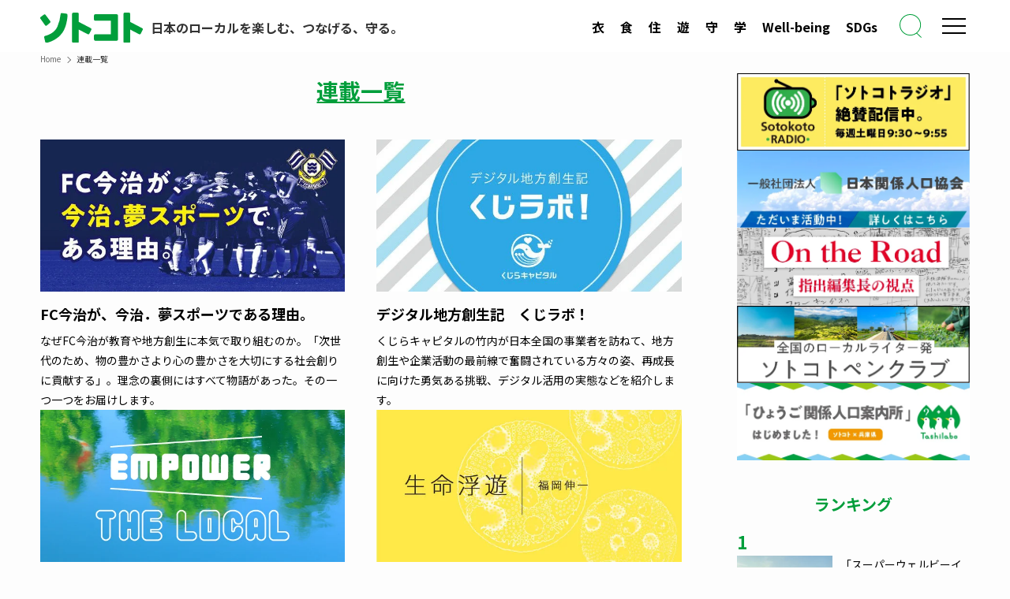

--- FILE ---
content_type: text/html; charset=UTF-8
request_url: https://sotokoto.mixhost.cloud/serialization
body_size: 20043
content:

                  <!DOCTYPE html>
<html lang="ja" data-loaded="false" data-scrolled="false" data-spmenu="closed">

<head>
  <!-- facebook-domain-verification -->
  <meta name="facebook-domain-verification" content="ipkizh0m7x79hkkrade2h9pj3qv7nq">
  <!-- /facebook-domain-verification -->
  <!-- Google Tag Manager -->
  <script>
    (function(w, d, s, l, i) {
      w[l] = w[l] || [];
      w[l].push({
        'gtm.start': new Date().getTime(),
        event: 'gtm.js'
      });
      var f = d.getElementsByTagName(s)[0],
        j = d.createElement(s),
        dl = l != 'dataLayer' ? '&l=' + l : '';
      j.async = true;
      j.src =
        'https://www.googletagmanager.com/gtm.js?id=' + i + dl;
      f.parentNode.insertBefore(j, f);
    })(window, document, 'script', 'dataLayer', 'GTM-NQRSWZ9');
  </script>
  <!-- End Google Tag Manager -->
  <!-- gacraft -->
  <script src="https://gacraft.jp/publish/sotokoto.js"></script>
  <!-- /gacraft -->
  <!-- Google AdSense  -->
  <script data-ad-client="ca-pub-8620515761647478" async src="https://pagead2.googlesyndication.com/pagead/js/adsbygoogle.js"></script>
  <!-- /Google AdSense  -->
  <!-- ytag -->
  <script async src="https://s.yimg.jp/images/listing/tool/cv/ytag.js"></script>
  <script>
    window.yjDataLayer = window.yjDataLayer || [];

    function ytag() {
      yjDataLayer.push(arguments);
    }
    ytag({
      "type": "ycl_cookie",
      "config": {
        "ycl_use_non_cookie_storage": true
      }
    });
  </script>
  <!-- /ytag -->
  <!-- google-site-verification -->
  <meta name="google-site-verification" content="RMpapWCuIQxFhkp8iGjCYGzZ2-j6jEcPIymXJ8Qd9Hs">
  <!-- google-site-verification -->
  <meta charset="utf-8">
  <meta name="format-detection" content="telephone=no">
  <meta http-equiv="X-UA-Compatible" content="IE=edge">
  <meta name="viewport" content="width=device-width, viewport-fit=cover">
  <title>連載一覧 | sotokoto online（ソトコトオンライン）</title>
<meta name='robots' content='max-image-preview:large' />
<link rel='dns-prefetch' href='//sotokoto-online.jp' />
<link rel="alternate" type="application/rss+xml" title="sotokoto online（ソトコトオンライン） &raquo; フィード" href="https://sotokoto-online.jp/feed" />

<!-- SEO SIMPLE PACK 3.6.2 -->
<meta name="keywords" content="ソトコト,ソーシャル,マガジン,エコ,ライフスタイル,関係人口,LGBT,コミュニティ,オーガニック,地域活性化,地方創生,ロハス,ローカル,サステナビリティ,SDGs,移住・定住,エシカル消費,フェアトレード">
<link rel="canonical" href="https://sotokoto-online.jp/serialization">
<meta property="og:locale" content="ja_JP">
<meta property="og:type" content="article">
<meta property="og:title" content="連載一覧 | sotokoto online（ソトコトオンライン）">
<meta property="og:url" content="https://sotokoto-online.jp/serialization">
<meta property="og:site_name" content="sotokoto online（ソトコトオンライン）">
<meta name="twitter:card" content="summary_large_image">
<!-- Google Analytics (gtag.js) -->
<script async src="https://www.googletagmanager.com/gtag/js?id=G-RJ39GS4L64"></script>
<script>
	window.dataLayer = window.dataLayer || [];
	function gtag(){dataLayer.push(arguments);}
	gtag("js", new Date());
	gtag("config", "G-RJ39GS4L64");
</script>
	<!-- / SEO SIMPLE PACK -->

<style id='wp-img-auto-sizes-contain-inline-css' type='text/css'>
img:is([sizes=auto i],[sizes^="auto," i]){contain-intrinsic-size:3000px 1500px}
/*# sourceURL=wp-img-auto-sizes-contain-inline-css */
</style>
<style id='wp-block-library-inline-css' type='text/css'>
:root{--wp-block-synced-color:#7a00df;--wp-block-synced-color--rgb:122,0,223;--wp-bound-block-color:var(--wp-block-synced-color);--wp-editor-canvas-background:#ddd;--wp-admin-theme-color:#007cba;--wp-admin-theme-color--rgb:0,124,186;--wp-admin-theme-color-darker-10:#006ba1;--wp-admin-theme-color-darker-10--rgb:0,107,160.5;--wp-admin-theme-color-darker-20:#005a87;--wp-admin-theme-color-darker-20--rgb:0,90,135;--wp-admin-border-width-focus:2px}@media (min-resolution:192dpi){:root{--wp-admin-border-width-focus:1.5px}}.wp-element-button{cursor:pointer}:root .has-very-light-gray-background-color{background-color:#eee}:root .has-very-dark-gray-background-color{background-color:#313131}:root .has-very-light-gray-color{color:#eee}:root .has-very-dark-gray-color{color:#313131}:root .has-vivid-green-cyan-to-vivid-cyan-blue-gradient-background{background:linear-gradient(135deg,#00d084,#0693e3)}:root .has-purple-crush-gradient-background{background:linear-gradient(135deg,#34e2e4,#4721fb 50%,#ab1dfe)}:root .has-hazy-dawn-gradient-background{background:linear-gradient(135deg,#faaca8,#dad0ec)}:root .has-subdued-olive-gradient-background{background:linear-gradient(135deg,#fafae1,#67a671)}:root .has-atomic-cream-gradient-background{background:linear-gradient(135deg,#fdd79a,#004a59)}:root .has-nightshade-gradient-background{background:linear-gradient(135deg,#330968,#31cdcf)}:root .has-midnight-gradient-background{background:linear-gradient(135deg,#020381,#2874fc)}:root{--wp--preset--font-size--normal:16px;--wp--preset--font-size--huge:42px}.has-regular-font-size{font-size:1em}.has-larger-font-size{font-size:2.625em}.has-normal-font-size{font-size:var(--wp--preset--font-size--normal)}.has-huge-font-size{font-size:var(--wp--preset--font-size--huge)}.has-text-align-center{text-align:center}.has-text-align-left{text-align:left}.has-text-align-right{text-align:right}.has-fit-text{white-space:nowrap!important}#end-resizable-editor-section{display:none}.aligncenter{clear:both}.items-justified-left{justify-content:flex-start}.items-justified-center{justify-content:center}.items-justified-right{justify-content:flex-end}.items-justified-space-between{justify-content:space-between}.screen-reader-text{border:0;clip-path:inset(50%);height:1px;margin:-1px;overflow:hidden;padding:0;position:absolute;width:1px;word-wrap:normal!important}.screen-reader-text:focus{background-color:#ddd;clip-path:none;color:#444;display:block;font-size:1em;height:auto;left:5px;line-height:normal;padding:15px 23px 14px;text-decoration:none;top:5px;width:auto;z-index:100000}html :where(.has-border-color){border-style:solid}html :where([style*=border-top-color]){border-top-style:solid}html :where([style*=border-right-color]){border-right-style:solid}html :where([style*=border-bottom-color]){border-bottom-style:solid}html :where([style*=border-left-color]){border-left-style:solid}html :where([style*=border-width]){border-style:solid}html :where([style*=border-top-width]){border-top-style:solid}html :where([style*=border-right-width]){border-right-style:solid}html :where([style*=border-bottom-width]){border-bottom-style:solid}html :where([style*=border-left-width]){border-left-style:solid}html :where(img[class*=wp-image-]){height:auto;max-width:100%}:where(figure){margin:0 0 1em}html :where(.is-position-sticky){--wp-admin--admin-bar--position-offset:var(--wp-admin--admin-bar--height,0px)}@media screen and (max-width:600px){html :where(.is-position-sticky){--wp-admin--admin-bar--position-offset:0px}}

/*# sourceURL=wp-block-library-inline-css */
</style><style id='global-styles-inline-css' type='text/css'>
:root{--wp--preset--aspect-ratio--square: 1;--wp--preset--aspect-ratio--4-3: 4/3;--wp--preset--aspect-ratio--3-4: 3/4;--wp--preset--aspect-ratio--3-2: 3/2;--wp--preset--aspect-ratio--2-3: 2/3;--wp--preset--aspect-ratio--16-9: 16/9;--wp--preset--aspect-ratio--9-16: 9/16;--wp--preset--color--black: #000;--wp--preset--color--cyan-bluish-gray: #abb8c3;--wp--preset--color--white: #fff;--wp--preset--color--pale-pink: #f78da7;--wp--preset--color--vivid-red: #cf2e2e;--wp--preset--color--luminous-vivid-orange: #ff6900;--wp--preset--color--luminous-vivid-amber: #fcb900;--wp--preset--color--light-green-cyan: #7bdcb5;--wp--preset--color--vivid-green-cyan: #00d084;--wp--preset--color--pale-cyan-blue: #8ed1fc;--wp--preset--color--vivid-cyan-blue: #0693e3;--wp--preset--color--vivid-purple: #9b51e0;--wp--preset--color--swl-main: var(--color_main);--wp--preset--color--swl-main-thin: var(--color_main_thin);--wp--preset--color--swl-gray: var(--color_gray);--wp--preset--color--swl-deep-01: var(--color_deep01);--wp--preset--color--swl-deep-02: var(--color_deep02);--wp--preset--color--swl-deep-03: var(--color_deep03);--wp--preset--color--swl-deep-04: var(--color_deep04);--wp--preset--color--swl-pale-01: var(--color_pale01);--wp--preset--color--swl-pale-02: var(--color_pale02);--wp--preset--color--swl-pale-03: var(--color_pale03);--wp--preset--color--swl-pale-04: var(--color_pale04);--wp--preset--gradient--vivid-cyan-blue-to-vivid-purple: linear-gradient(135deg,rgb(6,147,227) 0%,rgb(155,81,224) 100%);--wp--preset--gradient--light-green-cyan-to-vivid-green-cyan: linear-gradient(135deg,rgb(122,220,180) 0%,rgb(0,208,130) 100%);--wp--preset--gradient--luminous-vivid-amber-to-luminous-vivid-orange: linear-gradient(135deg,rgb(252,185,0) 0%,rgb(255,105,0) 100%);--wp--preset--gradient--luminous-vivid-orange-to-vivid-red: linear-gradient(135deg,rgb(255,105,0) 0%,rgb(207,46,46) 100%);--wp--preset--gradient--very-light-gray-to-cyan-bluish-gray: linear-gradient(135deg,rgb(238,238,238) 0%,rgb(169,184,195) 100%);--wp--preset--gradient--cool-to-warm-spectrum: linear-gradient(135deg,rgb(74,234,220) 0%,rgb(151,120,209) 20%,rgb(207,42,186) 40%,rgb(238,44,130) 60%,rgb(251,105,98) 80%,rgb(254,248,76) 100%);--wp--preset--gradient--blush-light-purple: linear-gradient(135deg,rgb(255,206,236) 0%,rgb(152,150,240) 100%);--wp--preset--gradient--blush-bordeaux: linear-gradient(135deg,rgb(254,205,165) 0%,rgb(254,45,45) 50%,rgb(107,0,62) 100%);--wp--preset--gradient--luminous-dusk: linear-gradient(135deg,rgb(255,203,112) 0%,rgb(199,81,192) 50%,rgb(65,88,208) 100%);--wp--preset--gradient--pale-ocean: linear-gradient(135deg,rgb(255,245,203) 0%,rgb(182,227,212) 50%,rgb(51,167,181) 100%);--wp--preset--gradient--electric-grass: linear-gradient(135deg,rgb(202,248,128) 0%,rgb(113,206,126) 100%);--wp--preset--gradient--midnight: linear-gradient(135deg,rgb(2,3,129) 0%,rgb(40,116,252) 100%);--wp--preset--font-size--small: 0.9em;--wp--preset--font-size--medium: 1.1em;--wp--preset--font-size--large: 1.25em;--wp--preset--font-size--x-large: 42px;--wp--preset--font-size--xs: 0.75em;--wp--preset--font-size--huge: 1.6em;--wp--preset--spacing--20: 0.44rem;--wp--preset--spacing--30: 0.67rem;--wp--preset--spacing--40: 1rem;--wp--preset--spacing--50: 1.5rem;--wp--preset--spacing--60: 2.25rem;--wp--preset--spacing--70: 3.38rem;--wp--preset--spacing--80: 5.06rem;--wp--preset--shadow--natural: 6px 6px 9px rgba(0, 0, 0, 0.2);--wp--preset--shadow--deep: 12px 12px 50px rgba(0, 0, 0, 0.4);--wp--preset--shadow--sharp: 6px 6px 0px rgba(0, 0, 0, 0.2);--wp--preset--shadow--outlined: 6px 6px 0px -3px rgb(255, 255, 255), 6px 6px rgb(0, 0, 0);--wp--preset--shadow--crisp: 6px 6px 0px rgb(0, 0, 0);}:where(.is-layout-flex){gap: 0.5em;}:where(.is-layout-grid){gap: 0.5em;}body .is-layout-flex{display: flex;}.is-layout-flex{flex-wrap: wrap;align-items: center;}.is-layout-flex > :is(*, div){margin: 0;}body .is-layout-grid{display: grid;}.is-layout-grid > :is(*, div){margin: 0;}:where(.wp-block-columns.is-layout-flex){gap: 2em;}:where(.wp-block-columns.is-layout-grid){gap: 2em;}:where(.wp-block-post-template.is-layout-flex){gap: 1.25em;}:where(.wp-block-post-template.is-layout-grid){gap: 1.25em;}.has-black-color{color: var(--wp--preset--color--black) !important;}.has-cyan-bluish-gray-color{color: var(--wp--preset--color--cyan-bluish-gray) !important;}.has-white-color{color: var(--wp--preset--color--white) !important;}.has-pale-pink-color{color: var(--wp--preset--color--pale-pink) !important;}.has-vivid-red-color{color: var(--wp--preset--color--vivid-red) !important;}.has-luminous-vivid-orange-color{color: var(--wp--preset--color--luminous-vivid-orange) !important;}.has-luminous-vivid-amber-color{color: var(--wp--preset--color--luminous-vivid-amber) !important;}.has-light-green-cyan-color{color: var(--wp--preset--color--light-green-cyan) !important;}.has-vivid-green-cyan-color{color: var(--wp--preset--color--vivid-green-cyan) !important;}.has-pale-cyan-blue-color{color: var(--wp--preset--color--pale-cyan-blue) !important;}.has-vivid-cyan-blue-color{color: var(--wp--preset--color--vivid-cyan-blue) !important;}.has-vivid-purple-color{color: var(--wp--preset--color--vivid-purple) !important;}.has-black-background-color{background-color: var(--wp--preset--color--black) !important;}.has-cyan-bluish-gray-background-color{background-color: var(--wp--preset--color--cyan-bluish-gray) !important;}.has-white-background-color{background-color: var(--wp--preset--color--white) !important;}.has-pale-pink-background-color{background-color: var(--wp--preset--color--pale-pink) !important;}.has-vivid-red-background-color{background-color: var(--wp--preset--color--vivid-red) !important;}.has-luminous-vivid-orange-background-color{background-color: var(--wp--preset--color--luminous-vivid-orange) !important;}.has-luminous-vivid-amber-background-color{background-color: var(--wp--preset--color--luminous-vivid-amber) !important;}.has-light-green-cyan-background-color{background-color: var(--wp--preset--color--light-green-cyan) !important;}.has-vivid-green-cyan-background-color{background-color: var(--wp--preset--color--vivid-green-cyan) !important;}.has-pale-cyan-blue-background-color{background-color: var(--wp--preset--color--pale-cyan-blue) !important;}.has-vivid-cyan-blue-background-color{background-color: var(--wp--preset--color--vivid-cyan-blue) !important;}.has-vivid-purple-background-color{background-color: var(--wp--preset--color--vivid-purple) !important;}.has-black-border-color{border-color: var(--wp--preset--color--black) !important;}.has-cyan-bluish-gray-border-color{border-color: var(--wp--preset--color--cyan-bluish-gray) !important;}.has-white-border-color{border-color: var(--wp--preset--color--white) !important;}.has-pale-pink-border-color{border-color: var(--wp--preset--color--pale-pink) !important;}.has-vivid-red-border-color{border-color: var(--wp--preset--color--vivid-red) !important;}.has-luminous-vivid-orange-border-color{border-color: var(--wp--preset--color--luminous-vivid-orange) !important;}.has-luminous-vivid-amber-border-color{border-color: var(--wp--preset--color--luminous-vivid-amber) !important;}.has-light-green-cyan-border-color{border-color: var(--wp--preset--color--light-green-cyan) !important;}.has-vivid-green-cyan-border-color{border-color: var(--wp--preset--color--vivid-green-cyan) !important;}.has-pale-cyan-blue-border-color{border-color: var(--wp--preset--color--pale-cyan-blue) !important;}.has-vivid-cyan-blue-border-color{border-color: var(--wp--preset--color--vivid-cyan-blue) !important;}.has-vivid-purple-border-color{border-color: var(--wp--preset--color--vivid-purple) !important;}.has-vivid-cyan-blue-to-vivid-purple-gradient-background{background: var(--wp--preset--gradient--vivid-cyan-blue-to-vivid-purple) !important;}.has-light-green-cyan-to-vivid-green-cyan-gradient-background{background: var(--wp--preset--gradient--light-green-cyan-to-vivid-green-cyan) !important;}.has-luminous-vivid-amber-to-luminous-vivid-orange-gradient-background{background: var(--wp--preset--gradient--luminous-vivid-amber-to-luminous-vivid-orange) !important;}.has-luminous-vivid-orange-to-vivid-red-gradient-background{background: var(--wp--preset--gradient--luminous-vivid-orange-to-vivid-red) !important;}.has-very-light-gray-to-cyan-bluish-gray-gradient-background{background: var(--wp--preset--gradient--very-light-gray-to-cyan-bluish-gray) !important;}.has-cool-to-warm-spectrum-gradient-background{background: var(--wp--preset--gradient--cool-to-warm-spectrum) !important;}.has-blush-light-purple-gradient-background{background: var(--wp--preset--gradient--blush-light-purple) !important;}.has-blush-bordeaux-gradient-background{background: var(--wp--preset--gradient--blush-bordeaux) !important;}.has-luminous-dusk-gradient-background{background: var(--wp--preset--gradient--luminous-dusk) !important;}.has-pale-ocean-gradient-background{background: var(--wp--preset--gradient--pale-ocean) !important;}.has-electric-grass-gradient-background{background: var(--wp--preset--gradient--electric-grass) !important;}.has-midnight-gradient-background{background: var(--wp--preset--gradient--midnight) !important;}.has-small-font-size{font-size: var(--wp--preset--font-size--small) !important;}.has-medium-font-size{font-size: var(--wp--preset--font-size--medium) !important;}.has-large-font-size{font-size: var(--wp--preset--font-size--large) !important;}.has-x-large-font-size{font-size: var(--wp--preset--font-size--x-large) !important;}
/*# sourceURL=global-styles-inline-css */
</style>

<link rel='stylesheet' id='swell-icons-css' href='https://sotokoto-online.jp/cp/wp-content/themes/swell/build/css/swell-icons.css?ver=2.15.0' type='text/css' media='all' />
<link rel='stylesheet' id='main_style-css' href='https://sotokoto-online.jp/cp/wp-content/themes/swell/build/css/main.css?ver=2.15.0' type='text/css' media='all' />
<link rel='stylesheet' id='swell_blocks-css' href='https://sotokoto-online.jp/cp/wp-content/themes/swell/build/css/blocks.css?ver=2.15.0' type='text/css' media='all' />
<style id='swell_custom-inline-css' type='text/css'>
:root{--swl-fz--content:4vw;--swl-font_family:"Noto Sans JP", sans-serif;--swl-font_weight:400;--color_main:#019e3b;--color_text:#333;--color_link:#019e3b;--color_htag:#019e3b;--color_bg:#fdfdfd;--color_gradient1:#d8ffff;--color_gradient2:#87e7ff;--color_main_thin:rgba(1, 198, 74, 0.05 );--color_main_dark:rgba(1, 119, 44, 1 );--color_list_check:#019e3b;--color_list_num:#019e3b;--color_list_good:#86dd7b;--color_list_triangle:#f4e03a;--color_list_bad:#f36060;--color_faq_q:#d55656;--color_faq_a:#6599b7;--color_icon_good:#3cd250;--color_icon_good_bg:#ecffe9;--color_icon_bad:#4b73eb;--color_icon_bad_bg:#eafaff;--color_icon_info:#f578b4;--color_icon_info_bg:#fff0fa;--color_icon_announce:#ffa537;--color_icon_announce_bg:#fff5f0;--color_icon_pen:#7a7a7a;--color_icon_pen_bg:#f7f7f7;--color_icon_book:#787364;--color_icon_book_bg:#f8f6ef;--color_icon_point:#ffa639;--color_icon_check:#86d67c;--color_icon_batsu:#f36060;--color_icon_hatena:#5295cc;--color_icon_caution:#f7da38;--color_icon_memo:#84878a;--color_deep01:#e44141;--color_deep02:#3d79d5;--color_deep03:#63a84d;--color_deep04:#f09f4d;--color_pale01:#fff2f0;--color_pale02:#f3f8fd;--color_pale03:#f1f9ee;--color_pale04:#fdf9ee;--color_mark_blue:#b7e3ff;--color_mark_green:#bdf9c3;--color_mark_yellow:#fcf69f;--color_mark_orange:#ffddbc;--border01:solid 1px var(--color_main);--border02:double 4px var(--color_main);--border03:dashed 2px var(--color_border);--border04:solid 4px var(--color_gray);--card_posts_thumb_ratio:56.25%;--list_posts_thumb_ratio:61.805%;--big_posts_thumb_ratio:56.25%;--thumb_posts_thumb_ratio:61.805%;--blogcard_thumb_ratio:56.25%;--color_header_bg:#fdfdfd;--color_header_text:#333;--color_footer_bg:#019e3b;--color_footer_text:#ffffff;--container_size:1200px;--article_size:900px;--logo_size_sp:48px;--logo_size_pc:30px;--logo_size_pcfix:30px;}.swl-cell-bg[data-icon="doubleCircle"]{--cell-icon-color:#ffc977}.swl-cell-bg[data-icon="circle"]{--cell-icon-color:#94e29c}.swl-cell-bg[data-icon="triangle"]{--cell-icon-color:#eeda2f}.swl-cell-bg[data-icon="close"]{--cell-icon-color:#ec9191}.swl-cell-bg[data-icon="hatena"]{--cell-icon-color:#93c9da}.swl-cell-bg[data-icon="check"]{--cell-icon-color:#94e29c}.swl-cell-bg[data-icon="line"]{--cell-icon-color:#9b9b9b}.cap_box[data-colset="col1"]{--capbox-color:#f59b5f;--capbox-color--bg:#fff8eb}.cap_box[data-colset="col2"]{--capbox-color:#5fb9f5;--capbox-color--bg:#edf5ff}.cap_box[data-colset="col3"]{--capbox-color:#2fcd90;--capbox-color--bg:#eafaf2}.red_{--the-btn-color:#f74a4a;--the-btn-color2:#ffbc49;--the-solid-shadow: rgba(185, 56, 56, 1 )}.blue_{--the-btn-color:#338df4;--the-btn-color2:#35eaff;--the-solid-shadow: rgba(38, 106, 183, 1 )}.green_{--the-btn-color:#019e3b;--the-btn-color2:#7bf7bd;--the-solid-shadow: rgba(1, 119, 44, 1 )}.is-style-btn_normal{--the-btn-radius:80px}.is-style-btn_solid{--the-btn-radius:80px}.is-style-btn_shiny{--the-btn-radius:80px}.is-style-btn_line{--the-btn-radius:80px}.post_content blockquote{padding:1.5em 2em 1.5em 3em}.post_content blockquote::before{content:"";display:block;width:5px;height:calc(100% - 3em);top:1.5em;left:1.5em;border-left:solid 1px rgba(180,180,180,.75);border-right:solid 1px rgba(180,180,180,.75);}.mark_blue{background:-webkit-linear-gradient(transparent 64%,var(--color_mark_blue) 0%);background:linear-gradient(transparent 64%,var(--color_mark_blue) 0%)}.mark_green{background:-webkit-linear-gradient(transparent 64%,var(--color_mark_green) 0%);background:linear-gradient(transparent 64%,var(--color_mark_green) 0%)}.mark_yellow{background:-webkit-linear-gradient(transparent 64%,var(--color_mark_yellow) 0%);background:linear-gradient(transparent 64%,var(--color_mark_yellow) 0%)}.mark_orange{background:-webkit-linear-gradient(transparent 64%,var(--color_mark_orange) 0%);background:linear-gradient(transparent 64%,var(--color_mark_orange) 0%)}[class*="is-style-icon_"]{color:#333;border-width:0}[class*="is-style-big_icon_"]{border-width:2px;border-style:solid}[data-col="gray"] .c-balloon__text{background:#f7f7f7;border-color:#ccc}[data-col="gray"] .c-balloon__before{border-right-color:#f7f7f7}[data-col="green"] .c-balloon__text{background:#d1f8c2;border-color:#9ddd93}[data-col="green"] .c-balloon__before{border-right-color:#d1f8c2}[data-col="blue"] .c-balloon__text{background:#e2f6ff;border-color:#93d2f0}[data-col="blue"] .c-balloon__before{border-right-color:#e2f6ff}[data-col="red"] .c-balloon__text{background:#ffebeb;border-color:#f48789}[data-col="red"] .c-balloon__before{border-right-color:#ffebeb}[data-col="yellow"] .c-balloon__text{background:#f9f7d2;border-color:#fbe593}[data-col="yellow"] .c-balloon__before{border-right-color:#f9f7d2}.-type-list2 .p-postList__body::after,.-type-big .p-postList__body::after{content: "READ MORE »";}.c-postThumb__cat{background-color:#019e3b;color:#fff;background-image: repeating-linear-gradient(-45deg,rgba(255,255,255,.1),rgba(255,255,255,.1) 6px,transparent 6px,transparent 12px)}.post_content h2:where(:not([class^="swell-block-"]):not(.faq_q):not(.p-postList__title))::before{position:absolute;display:block;pointer-events:none}.post_content h4:where(:not([class^="swell-block-"]):not(.faq_q):not(.p-postList__title)){padding:0 0 0 16px;border-left:solid 2px var(--color_htag)}.l-header{box-shadow: 0 1px 4px rgba(0,0,0,.12)}.l-header__bar{color:#fff;background:var(--color_main)}.l-header__menuBtn{order:1}.l-header__customBtn{order:3}.c-gnav a::after{background:var(--color_main);width:100%;height:2px;transform:scaleX(0)}.p-spHeadMenu .menu-item.-current{border-bottom-color:var(--color_main)}.c-gnav > li:hover > a::after,.c-gnav > .-current > a::after{transform: scaleX(1)}.c-gnav .sub-menu{color:#333;background:#fff}.l-fixHeader::before{opacity:1}#pagetop{border-radius:50%}.c-widget__title.-spmenu{padding:.5em .75em;border-radius:var(--swl-radius--2, 0px);background:var(--color_main);color:#fff;}.c-widget__title.-footer{padding:.5em}.c-widget__title.-footer::before{content:"";bottom:0;left:0;width:40%;z-index:1;background:var(--color_main)}.c-widget__title.-footer::after{content:"";bottom:0;left:0;width:100%;background:var(--color_border)}.c-secTitle{border-left:solid 2px var(--color_main);padding:0em .75em}.p-spMenu{color:#333}.p-spMenu__inner::before{background:#fdfdfd;opacity:1}.p-spMenu__overlay{background:#000;opacity:0.6}[class*="page-numbers"]{border-radius:50%;margin:4px;color:var(--color_main);border: solid 1px var(--color_main)}a{text-decoration: none}.l-topTitleArea.c-filterLayer::before{background-color:#000;opacity:0.2;content:""}.p-toc__list.is-style-index li::before{color:var(--color_main)}@media screen and (min-width: 960px){:root{}}@media screen and (max-width: 959px){:root{}.l-header__logo{order:2;text-align:center}}@media screen and (min-width: 600px){:root{--swl-fz--content:16px;}}@media screen and (max-width: 599px){:root{}}@media (min-width: 1108px) {.alignwide{left:-100px;width:calc(100% + 200px);}}@media (max-width: 1108px) {.-sidebar-off .swell-block-fullWide__inner.l-container .alignwide{left:0px;width:100%;}}.l-fixHeader .l-fixHeader__gnav{order:0}[data-scrolled=true] .l-fixHeader[data-ready]{opacity:1;-webkit-transform:translateY(0)!important;transform:translateY(0)!important;visibility:visible}.-body-solid .l-fixHeader{box-shadow:0 2px 4px var(--swl-color_shadow)}.l-fixHeader__inner{align-items:stretch;color:var(--color_header_text);display:flex;padding-bottom:0;padding-top:0;position:relative;z-index:1}.l-fixHeader__logo{align-items:center;display:flex;line-height:1;margin-right:24px;order:0;padding:16px 0}.l-header__bar{position:relative;width:100%}.l-header__bar .c-catchphrase{color:inherit;font-size:12px;letter-spacing:var(--swl-letter_spacing,.2px);line-height:14px;margin-right:auto;overflow:hidden;padding:4px 0;white-space:nowrap;width:50%}.l-header__bar .c-iconList .c-iconList__link{margin:0;padding:4px 6px}.l-header__barInner{align-items:center;display:flex;justify-content:flex-end}@media (min-width:960px){.-series .l-header__inner{align-items:stretch;display:flex}.-series .l-header__logo{align-items:center;display:flex;flex-wrap:wrap;margin-right:24px;padding:16px 0}.-series .l-header__logo .c-catchphrase{font-size:13px;padding:4px 0}.-series .c-headLogo{margin-right:16px}.-series-right .l-header__inner{justify-content:space-between}.-series-right .c-gnavWrap{margin-left:auto}.-series-right .w-header{margin-left:12px}.-series-left .w-header{margin-left:auto}}@media (min-width:960px) and (min-width:600px){.-series .c-headLogo{max-width:400px}}.c-gnav .sub-menu a:before,.c-listMenu a:before{-webkit-font-smoothing:antialiased;-moz-osx-font-smoothing:grayscale;font-family:icomoon!important;font-style:normal;font-variant:normal;font-weight:400;line-height:1;text-transform:none}.c-submenuToggleBtn{display:none}.c-listMenu a{padding:.75em 1em .75em 1.5em;transition:padding .25s}.c-listMenu a:hover{padding-left:1.75em;padding-right:.75em}.c-gnav .sub-menu a:before,.c-listMenu a:before{color:inherit;content:"\e921";display:inline-block;left:2px;position:absolute;top:50%;-webkit-transform:translateY(-50%);transform:translateY(-50%);vertical-align:middle}.widget_categories>ul>.cat-item>a,.wp-block-categories-list>li>a{padding-left:1.75em}.c-listMenu .children,.c-listMenu .sub-menu{margin:0}.c-listMenu .children a,.c-listMenu .sub-menu a{font-size:.9em;padding-left:2.5em}.c-listMenu .children a:before,.c-listMenu .sub-menu a:before{left:1em}.c-listMenu .children a:hover,.c-listMenu .sub-menu a:hover{padding-left:2.75em}.c-listMenu .children ul a,.c-listMenu .sub-menu ul a{padding-left:3.25em}.c-listMenu .children ul a:before,.c-listMenu .sub-menu ul a:before{left:1.75em}.c-listMenu .children ul a:hover,.c-listMenu .sub-menu ul a:hover{padding-left:3.5em}.c-gnav li:hover>.sub-menu{opacity:1;visibility:visible}.c-gnav .sub-menu:before{background:inherit;content:"";height:100%;left:0;position:absolute;top:0;width:100%;z-index:0}.c-gnav .sub-menu .sub-menu{left:100%;top:0;z-index:-1}.c-gnav .sub-menu a{padding-left:2em}.c-gnav .sub-menu a:before{left:.5em}.c-gnav .sub-menu a:hover .ttl{left:4px}:root{--color_content_bg:#fff;}.c-widget__title.-side{padding:0 .5em .5em}.c-widget__title.-side::before{content:"";bottom:0;left:0;width:40%;z-index:1;background:var(--color_main)}.c-widget__title.-side::after{content:"";bottom:0;left:0;width:100%;background:var(--color_border)}.page.-index-off .w-beforeToc{display:none}@media screen and (min-width: 960px){:root{}}@media screen and (max-width: 959px){:root{}}@media screen and (min-width: 600px){:root{}}@media screen and (max-width: 599px){:root{}}.l-content{padding-top:4vw}.p-breadcrumb+.l-content{padding-top:0}.-frame-on .l-mainContent{background:#fff;border-radius:var(--swl-radius--4,0);padding:3vw}.-frame-on-sidebar #sidebar .c-widget{background:#fff;border-radius:var(--swl-radius--4,0);padding:16px}.-frame-on-sidebar #sidebar .widget_swell_prof_widget{padding:0!important}.-frame-on-sidebar #sidebar .p-profileBox{background:#fff;border:none;color:#333}.-frame-on-sidebar #sidebar .calendar_wrap{border:none;padding:0}.-frame-border .l-mainContent,.-frame-border.-frame-on-sidebar #sidebar .c-widget{box-shadow:0 0 1px var(--swl-color_shadow)}.swell-block-fullWide__inner .alignwide{left:0;width:100%}.swell-block-fullWide__inner .alignfull{left:calc(0px - var(--swl-fw_inner_pad, 0))!important;margin-left:0!important;margin-right:0!important;width:calc(100% + var(--swl-fw_inner_pad, 0)*2)!important}@media not all and (min-width:960px){.alignwide,.l-content .alignfull{left:-3vw;width:calc(100% + 6vw)}.l-content{padding-left:2vw;padding-right:2vw}.-frame-on{--swl-pad_container:2vw;--swl-h2-margin--x:-3vw}.-frame-off-sidebar .l-sidebar{padding-left:1vw;padding-right:1vw}.swell-block-fullWide__inner.l-article{--swl-fw_inner_pad:calc(var(--swl-pad_container, 2vw) + 3vw)}.swell-block-fullWide__inner.l-container{--swl-fw_inner_pad:var(--swl-pad_container,2vw)}.swell-block-fullWide__inner.l-article .alignwide{left:-1.5vw;width:calc(100% + 3vw)}}@media (min-width:960px){.alignwide,.l-content .alignfull{left:-48px;width:calc(100% + 96px)}.l-content .c-widget .alignfull{left:-32px;width:calc(100% + 64px)}.-frame-on .l-mainContent{padding:32px}.swell-block-fullWide__inner.l-article{--swl-fw_inner_pad:calc(var(--swl-pad_post_content) + 32px)}.swell-block-fullWide__inner.l-container{--swl-fw_inner_pad:16px}.swell-block-fullWide__inner.l-article .alignwide{left:-16px;width:calc(100% + 32px)}}@media (min-width:600px){.l-content{padding-top:2em}}.-index-off .p-toc,.swell-toc-placeholder:empty{display:none}.p-toc.-modal{height:100%;margin:0;overflow-y:auto;padding:0}#main_content .p-toc{border-radius:var(--swl-radius--2,0);margin:4em auto;max-width:800px}#sidebar .p-toc{margin-top:-.5em}.p-toc .__pn:before{content:none!important;counter-increment:none}.p-toc .__prev{margin:0 0 1em}.p-toc .__next{margin:1em 0 0}.p-toc.is-omitted:not([data-omit=ct]) [data-level="2"] .p-toc__childList{height:0;margin-bottom:-.5em;visibility:hidden}.p-toc.is-omitted:not([data-omit=nest]){position:relative}.p-toc.is-omitted:not([data-omit=nest]):before{background:linear-gradient(hsla(0,0%,100%,0),var(--color_bg));bottom:5em;content:"";height:4em;left:0;opacity:.75;pointer-events:none;position:absolute;width:100%;z-index:1}.p-toc.is-omitted:not([data-omit=nest]):after{background:var(--color_bg);bottom:0;content:"";height:5em;left:0;opacity:.75;position:absolute;width:100%;z-index:1}.p-toc.is-omitted:not([data-omit=nest]) .__next,.p-toc.is-omitted:not([data-omit=nest]) [data-omit="1"]{display:none}.p-toc .p-toc__expandBtn{background-color:#f7f7f7;border:rgba(0,0,0,.2);border-radius:5em;box-shadow:0 0 0 1px #bbb;color:#333;display:block;font-size:14px;line-height:1.5;margin:.75em auto 0;min-width:6em;padding:.5em 1em;position:relative;transition:box-shadow .25s;z-index:2}.p-toc[data-omit=nest] .p-toc__expandBtn{display:inline-block;font-size:13px;margin:0 0 0 1.25em;padding:.5em .75em}.p-toc:not([data-omit=nest]) .p-toc__expandBtn:after,.p-toc:not([data-omit=nest]) .p-toc__expandBtn:before{border-top-color:inherit;border-top-style:dotted;border-top-width:3px;content:"";display:block;height:1px;position:absolute;top:calc(50% - 1px);transition:border-color .25s;width:100%;width:22px}.p-toc:not([data-omit=nest]) .p-toc__expandBtn:before{right:calc(100% + 1em)}.p-toc:not([data-omit=nest]) .p-toc__expandBtn:after{left:calc(100% + 1em)}.p-toc.is-expanded .p-toc__expandBtn{border-color:transparent}.p-toc__ttl{display:block;font-size:1.2em;line-height:1;position:relative;text-align:center}.p-toc__ttl:before{content:"\e918";display:inline-block;font-family:icomoon;margin-right:.5em;padding-bottom:2px;vertical-align:middle}#index_modal .p-toc__ttl{margin-bottom:.5em}.p-toc__list li{line-height:1.6}.p-toc__list>li+li{margin-top:.5em}.p-toc__list .p-toc__childList{padding-left:.5em}.p-toc__list [data-level="3"]{font-size:.9em}.p-toc__list .mininote{display:none}.post_content .p-toc__list{padding-left:0}#sidebar .p-toc__list{margin-bottom:0}#sidebar .p-toc__list .p-toc__childList{padding-left:0}.p-toc__link{color:inherit;font-size:inherit;text-decoration:none}.p-toc__link:hover{opacity:.8}.p-toc.-border{border-bottom:2px solid var(--color_main);border-top:2px solid var(--color_main);padding:1.75em .5em 1.5em}.p-toc.-border .p-toc__ttl{margin-bottom:.75em}@media (min-width:960px){#main_content .p-toc{width:92%}}@media (hover:hover){.p-toc .p-toc__expandBtn:hover{border-color:transparent;box-shadow:0 0 0 2px currentcolor}}@media (min-width:600px){.p-toc.-border{padding:1.75em 1em 1.5em}}
/*# sourceURL=swell_custom-inline-css */
</style>
<link rel='stylesheet' id='swell-loaded-animation-css' href='https://sotokoto-online.jp/cp/wp-content/themes/swell/build/css/modules/loaded-animation.css?ver=2.15.0' type='text/css' media='all' />
<link rel='stylesheet' id='swell-parts/footer-css' href='https://sotokoto-online.jp/cp/wp-content/themes/swell/build/css/modules/parts/footer.css?ver=2.15.0' type='text/css' media='all' />
<link rel='stylesheet' id='swell-page/page-css' href='https://sotokoto-online.jp/cp/wp-content/themes/swell/build/css/modules/page/page.css?ver=2.15.0' type='text/css' media='all' />
<style id='classic-theme-styles-inline-css' type='text/css'>
/*! This file is auto-generated */
.wp-block-button__link{color:#fff;background-color:#32373c;border-radius:9999px;box-shadow:none;text-decoration:none;padding:calc(.667em + 2px) calc(1.333em + 2px);font-size:1.125em}.wp-block-file__button{background:#32373c;color:#fff;text-decoration:none}
/*# sourceURL=/wp-includes/css/classic-themes.min.css */
</style>
<link rel='stylesheet' id='wp-members-css' href='https://sotokoto-online.jp/cp/wp-content/plugins/wp-members/assets/css/forms/generic-no-float.min.css?ver=3.4.9.3' type='text/css' media='all' />
<link rel='stylesheet' id='child_style-css' href='https://sotokoto-online.jp/cp/wp-content/themes/swell_child/style.css?ver=2025090323601' type='text/css' media='all' />
<link rel='stylesheet' id='child_splide-css' href='https://sotokoto-online.jp/cp/wp-content/themes/swell_child/splide.min.css?ver=2025090323601' type='text/css' media='all' />
<link rel='stylesheet' id='child_swiper-css' href='https://sotokoto-online.jp/cp/wp-content/themes/swell_child/swiper-bundle.css?ver=2025090323601' type='text/css' media='all' />
<link rel='stylesheet' id='common_style-css' href='https://sotokoto-online.jp/cp/wp-content/themes/swell_child/common.css?ver=2025090323601' type='text/css' media='all' />

<link href="https://fonts.googleapis.com/css?family=Noto+Sans+JP:400,700&#038;display=swap" rel="stylesheet">
<noscript><link href="https://sotokoto-online.jp/cp/wp-content/themes/swell/build/css/noscript.css" rel="stylesheet"></noscript>
<link rel="https://api.w.org/" href="https://sotokoto-online.jp/wp-json/" /><link rel="alternate" title="JSON" type="application/json" href="https://sotokoto-online.jp/wp-json/wp/v2/pages/39473" /><link rel='shortlink' href='https://sotokoto-online.jp/?p=39473' />
<link rel="icon" href="https://sotokoto-online.jp/cp/wp-content/uploads/2023/09/cropped-fav-32x32.png" sizes="32x32" />
<link rel="icon" href="https://sotokoto-online.jp/cp/wp-content/uploads/2023/09/cropped-fav-192x192.png" sizes="192x192" />
<link rel="apple-touch-icon" href="https://sotokoto-online.jp/cp/wp-content/uploads/2023/09/cropped-fav-180x180.png" />
<meta name="msapplication-TileImage" content="https://sotokoto-online.jp/cp/wp-content/uploads/2023/09/cropped-fav-270x270.png" />

<link rel="stylesheet" href="https://sotokoto-online.jp/cp/wp-content/themes/swell/build/css/print.css" media="print" >
            <!-- imobile -->
<script async="async" src="https://flux-cdn.com/client/00686/sotokotoonline_00782.min.js"></script>
<script type="text/javascript">
  window.pbjs = window.pbjs || {que: []};
</script>
<script async='async' src='https://securepubads.g.doubleclick.net/tag/js/gpt.js'></script>
<script type="text/javascript">
  window.googletag = window.googletag || {cmd: []};
</script>
<script type="text/javascript">
  window.fluxtag = {
    readyBids: {
      prebid: false,
      amazon: true,
      google: false
    },
    failSafeTimeout: 3e3,
    isFn: function isFn(object) {
      var _t = 'Function';
      var toString = Object.prototype.toString;
      return toString.call(object) === '[object ' + _t + ']';
    },
    launchAdServer: function() {
      if (!fluxtag.readyBids.prebid || !fluxtag.readyBids.amazon) {
        return;
      }
      fluxtag.requestAdServer();
    },
    requestAdServer: function() {
      if (!fluxtag.readyBids.google) {
        fluxtag.readyBids.google = true;
        googletag.cmd.push(function () {
          if (!!(pbjs.setTargetingForGPTAsync) && fluxtag.isFn(pbjs.setTargetingForGPTAsync)) {
            pbjs.que.push(function () {
              pbjs.setTargetingForGPTAsync();
            });
          }
          googletag.pubads().refresh();
        });
      }
    }
  };
</script>
<script type="text/javascript">
  setTimeout(function() {
    fluxtag.requestAdServer();
  }, fluxtag.failSafeTimeout);
</script>
<script type="text/javascript">
  var imobile_aps_slots = [];
  googletag.cmd.push(function() {
    var SP_banner = googletag.sizeMapping()
    .addSize([770, 0], [])
    .addSize([0, 0], [[320, 50], [320, 100], [300, 50], [300, 75], [300, 100], [320, 120], 'fluid'])
    .build();
    var PC_728x90 = googletag.sizeMapping()
    .addSize([770, 0], [728, 90])
    .addSize([0, 0], [])
    .build();

    imobile_aps_slots.push(googletag.defineSlot('/9176203,22625356968/1764309', [[320, 100], [320, 50], [300, 50], [300, 75], [300, 100], [320, 120], 'fluid'], 'div-gpt-ad-1634884367578-0').defineSizeMapping(SP_banner).addService(googletag.pubads()));
    imobile_aps_slots.push(googletag.defineSlot('/9176203,22625356968/1764315', [728, 90], 'div-gpt-ad-1634884641434-0').defineSizeMapping(PC_728x90).addService(googletag.pubads()));
    googletag.pubads().enableSingleRequest();
    googletag.pubads().collapseEmptyDivs();
    googletag.pubads().disableInitialLoad();
    googletag.enableServices();

    if (!!(window.pbFlux) && !!(window.pbFlux.prebidBidder) && fluxtag.isFn(window.pbFlux.prebidBidder)) {
      pbjs.que.push(function () {
        window.pbFlux.prebidBidder();
      });
    } else {
      fluxtag.readyBids.prebid = true;
      fluxtag.launchAdServer();
    }
  });
</script>
<script type='text/javascript'>
  ! function (a9, a, p, s, t, A, g) {
    if (a[a9]) return;

    function q(c, r) {
      a[a9]._Q.push([c, r])
    }
    a[a9] = {
      init: function () {
        q("i", arguments)
      },
      fetchBids: function () {
        q("f", arguments)
      },
      setDisplayBids: function () {},
      targetingKeys: function () {
        return []
      },
      _Q: []
    };
    A = p.createElement(s);
    A.async = !0;
    A.src = t;
    g = p.getElementsByTagName(s)[0];
    g.parentNode.insertBefore(A, g)
  }("apstag", window, document, "script", "//c.amazon-adsystem.com/aax2/apstag.js");
  apstag.init({
    pubID: 'c06cc614-f284-4373-8e7b-e334e4dcb9d3',
    adServer: 'googletag',
    bidTimeout: 1e3,
    schain: {
      complete: 1,
      ver: '1.0',
      nodes: [{
        asi: 'i-mobile.co.jp',
        sid: '76617',
        hp: 1,
      }]
    }
  });

  googletag.cmd.push(function () {
    apstag.fetchBids({
      slots:  [
        {
          slotID: 'div-gpt-ad-1634884367578-0',
          slotName: '/9176203/1764309',
          sizes: [[320, 100], [320, 50]]
        },
        {
          slotID: 'div-gpt-ad-1634884641434-0',
          slotName: '/9176203/1764315',
          sizes: [[728, 90]]
        }]
    }, function (bids) {
      googletag.cmd.push(function () {
        apstag.setDisplayBids();
        fluxtag.readyBids.amazon = true;
        fluxtag.launchAdServer();
      });
    });
  });
</script>
<!-- /imobile -->        <style>
    /* フローティングバナーのスタイリング */
    .floatingBanner {
      position: fixed;
      /* 画面に固定 */
      bottom: 180px;
      /* 下から200pxの位置に配置 */
      right: 20px;
      /* 右から20pxの位置に配置 */
      z-index: 1000;
      /* 他の要素よりも前面に表示 */
    }
  </style>
</head>

  <body class="imobile-on">
      <!-- Google Tag Manager (noscript) -->
    <noscript><iframe src="https://www.googletagmanager.com/ns.html?id=GTM-NQRSWZ9"
        height="0" width="0" style="display:none;visibility:hidden"></iframe></noscript>
    <!-- End Google Tag Manager (noscript) -->

                            <!-- imobile -->
<div style='position:fixed;bottom:0;padding-bottom:env(safe-area-inset-bottom);left:0;right:0;width:100%;background:rgba(0, 0, 0, 0.7);z-index:99998;text-align:center;transform:translate3d(0, 0, 0);'>
<div id='div-gpt-ad-1634884641434-0' style='margin:auto;text-align:center;z-index:99999;'>
<script>
googletag.cmd.push(function() { googletag.display('div-gpt-ad-1634884641434-0'); });
</script>
</div>
</div>
<!-- /imobile -->                            
    
        <div id="body_wrap" class="wp-singular page-template-default page page-id-39473 wp-theme-swell wp-child-theme-swell_child -index-off -sidebar-on -frame-on -frame-on-sidebar id_39473" >
      <div id="sp_menu" class="p-spMenu -left">
	<div class="p-spMenu__inner">
		<div class="p-spMenu__closeBtn">
			<button class="c-iconBtn -menuBtn c-plainBtn" data-onclick="toggleMenu" aria-label="メニューを閉じる">
				<i class="c-iconBtn__icon icon-close-thin"></i>
			</button>
		</div>
		<div class="p-spMenu__body">
			<div class="c-widget__title -spmenu">
				MENU			</div>
			<div class="p-spMenu__nav">
							</div>
					</div>
	</div>
	<div class="p-spMenu__overlay c-overlay" data-onclick="toggleMenu"></div>
</div>
<header id="header" class="l-header -series -series-right" data-spfix="1">
	<div class="l-header__bar pc_">
	<div class="l-header__barInner l-container">
		<div class="c-catchphrase">日本のローカルを楽しむ、つなげる、守る。</div><ul class="c-iconList">
						<li class="c-iconList__item -facebook">
						<a href="https://www.facebook.com/sotokotoonline.jp/" target="_blank" rel="noopener" class="c-iconList__link u-fz-14 hov-flash" aria-label="facebook">
							<i class="c-iconList__icon icon-facebook" role="presentation"></i>
						</a>
					</li>
									<li class="c-iconList__item -twitter-x">
						<a href="https://twitter.com/sotokoto_online/" target="_blank" rel="noopener" class="c-iconList__link u-fz-14 hov-flash" aria-label="twitter-x">
							<i class="c-iconList__icon icon-twitter-x" role="presentation"></i>
						</a>
					</li>
									<li class="c-iconList__item -instagram">
						<a href="https://www.instagram.com/sotokotomag/" target="_blank" rel="noopener" class="c-iconList__link u-fz-14 hov-flash" aria-label="instagram">
							<i class="c-iconList__icon icon-instagram" role="presentation"></i>
						</a>
					</li>
									<li class="c-iconList__item -youtube">
						<a href="https://www.youtube.com/@user-bg8ft3uv7k" target="_blank" rel="noopener" class="c-iconList__link u-fz-14 hov-flash" aria-label="youtube">
							<i class="c-iconList__icon icon-youtube" role="presentation"></i>
						</a>
					</li>
									<li class="c-iconList__item -rss">
						<a href="https://sotokoto-online.jp/feed" target="_blank" rel="noopener" class="c-iconList__link u-fz-14 hov-flash" aria-label="rss">
							<i class="c-iconList__icon icon-rss" role="presentation"></i>
						</a>
					</li>
									<li class="c-iconList__item -search">
						<button class="c-iconList__link c-plainBtn u-fz-14 hov-flash" data-onclick="toggleSearch" aria-label="検索">
							<i class="c-iconList__icon icon-search" role="presentation"></i>
						</button>
					</li>
				</ul>
	</div>
</div>
	<div class="l-header__inner l-container">
		<div class="l-header__logo">
			<div class="c-headLogo -img"><a href="https://sotokoto-online.jp/" title="sotokoto online（ソトコトオンライン）" class="c-headLogo__link" rel="home"><img width="261" height="76"  src="https://sotokoto-online.jp/cp/wp-content/uploads/2023/09/logo.png" alt="sotokoto online（ソトコトオンライン）" class="c-headLogo__img" sizes="(max-width: 959px) 50vw, 800px" decoding="async" loading="eager" ></a></div>					</div>
		<nav id="gnav" class="l-header__gnav c-gnavWrap">
					<ul class="c-gnav">
							<li class="menu-item">
					<a href="https://sotokoto-online.jp/maintenance">
						<span class="ttl">ソトコトオンラインは“もっと良い未来”のためにリニューアル中。</span>
					</a>
				</li>
							<li class="menu-item">
					<a href="https://sotokoto-online.jp/ir">
						<span class="ttl">最新情報</span>
					</a>
				</li>
							<li class="menu-item">
					<a href="https://sotokoto-online.jp/sitemap">
						<span class="ttl">サイトマップ</span>
					</a>
				</li>
							<li class="menu-item">
					<a href="https://sotokoto-online.jp/tanabe">
						<span class="ttl">人、自然、生き物　みんなでつくるまち、田辺へようこそ</span>
					</a>
				</li>
							<li class="menu-item">
					<a href="https://sotokoto-online.jp/company">
						<span class="ttl">運営会社</span>
					</a>
				</li>
								</ul>
			</nav>
		<div class="l-header__customBtn sp_">
			<button class="c-iconBtn c-plainBtn" data-onclick="toggleSearch" aria-label="検索ボタン">
			<i class="c-iconBtn__icon icon-search"></i>
					</button>
	</div>
<div class="l-header__menuBtn sp_">
	<button class="c-iconBtn -menuBtn c-plainBtn" data-onclick="toggleMenu" aria-label="メニューボタン">
		<i class="c-iconBtn__icon icon-menu-thin"></i>
			</button>
</div>
	</div>
	</header>
<div id="fix_header" class="l-fixHeader -series -series-right">
	<div class="l-fixHeader__inner l-container">
		<div class="l-fixHeader__logo">
			<div class="c-headLogo -img"><a href="https://sotokoto-online.jp/" title="sotokoto online（ソトコトオンライン）" class="c-headLogo__link" rel="home"><img width="261" height="76"  src="https://sotokoto-online.jp/cp/wp-content/uploads/2023/09/logo.png" alt="sotokoto online（ソトコトオンライン）" class="c-headLogo__img" sizes="(max-width: 959px) 50vw, 800px" decoding="async" loading="eager" ></a></div>		</div>
		<div class="l-fixHeader__gnav c-gnavWrap">
					<ul class="c-gnav">
							<li class="menu-item">
					<a href="https://sotokoto-online.jp/maintenance">
						<span class="ttl">ソトコトオンラインは“もっと良い未来”のためにリニューアル中。</span>
					</a>
				</li>
							<li class="menu-item">
					<a href="https://sotokoto-online.jp/ir">
						<span class="ttl">最新情報</span>
					</a>
				</li>
							<li class="menu-item">
					<a href="https://sotokoto-online.jp/sitemap">
						<span class="ttl">サイトマップ</span>
					</a>
				</li>
							<li class="menu-item">
					<a href="https://sotokoto-online.jp/tanabe">
						<span class="ttl">人、自然、生き物　みんなでつくるまち、田辺へようこそ</span>
					</a>
				</li>
							<li class="menu-item">
					<a href="https://sotokoto-online.jp/company">
						<span class="ttl">運営会社</span>
					</a>
				</li>
								</ul>
			</div>
	</div>
</div>
<div id="breadcrumb" class="p-breadcrumb"><ol class="p-breadcrumb__list l-container"><li class="p-breadcrumb__item"><a href="https://sotokoto-online.jp/" class="p-breadcrumb__text"><span class="__home icon-home"> Home</span></a></li><li class="p-breadcrumb__item"><span class="p-breadcrumb__text">連載一覧</span></li></ol></div>

      <header id="header" class="l-h " data-spfix="1">
        <div class="l-h-b u-fb">
          <h1 class="l-h-logo"><a href="/"><img src="https://sotokoto-online.jp/cp/wp-content/themes/swell_child/images/logo.svg" alt="sotokoto online（ソトコトオンライン）"></a></h1>

          <div class="l-h-description">日本のローカルを楽しむ、つなげる、守る。</div>
          <nav class="l-h-gn">
            <ul>
              <li><a href="/fashion/">衣</a></li>
              <li><a href="/food/">食</a></li>
              <li><a href="/life/">住</a></li>
              <li><a href="/play/">遊</a></li>
              <li><a href="/preserve/">守</a></li>
              <li><a href="/learning/">学</a></li>
              <li><a href="/well_being/">Well-being</a></li>
              <li><a href="/sdgs/">SDGs</a></li>
            </ul>
          </nav>
          <div class="l-h-s u-fb">
            <div class="l-h-s-ms">
              <div class="m-s js-s">
                <p><img src="https://sotokoto-online.jp/cp/wp-content/themes/swell_child/images/i-s.svg" alt="*"></p>
              </div>
            </div>
            <!--
				<div class="l-h-s-member">
					<ul class="u-fb u-fb-ai-c u-fb-jc-c">
						<li>
							<p class="login"><a href="">ログイン</a></p>
						</li>
						<li>
							<p class="regist"><a href="/registration/">会員登録（無料）</a></p>
						</li>
					</ul>
				</div>
				-->
          </div>
          <div class="m-hm js-hm">
            <p class="line"><span></span></p>
          </div>
        </div>
      </header>
      <header class="m-gn js-gn">
        <div class="m-gn-b">
          <div class="m-gn-i">
            <div class="m-gn-c">
              <nav class="m-gn-c-status u-db-sp">
                <ul>
                  <li><a href="">会員登録（無料）</a></li>
                  <li><a href="">ログイン</a></li>
                </ul>
              </nav>
              <p class="m-gn-c-ttl">Contents</p>
              <nav class="m-gn-c-navi m-c-navi u-fb">
                <ul class="u-db-pc">
                  <li><a href="/fashion/">衣</a></li>
                  <li><a href="/preserve/">守</a></li>
                </ul>
                <ul class="u-db-pc">
                  <li><a href="/food/">食</a></li>
                  <li><a href="/learning/">学</a></li>
                </ul>
                <ul class="u-db-pc">
                  <li><a href="/life/">住</a></li>
                  <li><a href="/well_being/">Well-being</a></li>
                </ul>
                <ul class="u-db-pc">
                  <li><a href="/play/">遊</a></li>
                  <li><a href="/sdgs/">SDGs</a></li>
                </ul>
                <ul class="u-db-sp">
                  <li><a href="/fashion/">衣</a></li>
                  <li><a href="/food/">食</a></li>
                  <li><a href="/life/">住</a></li>
                  <li><a href="/play/">遊</a></li>
                  <li><a href="/preserve/">守</a></li>
                  <li><a href="/learning/">学</a></li>
                  <li><a href="/well_being/">Well-being</a></li>
                  <li><a href="/sdgs/">SDGs</a></li>
                </ul>
              </nav>
              <p class="m-m-copy">日本のローカルを楽しむ、つなげる、守る。</p>
              <p class="m-m-logo"><a href="/"><img src="https://sotokoto-online.jp/cp/wp-content/themes/swell_child/images/logo-dark.svg" alt="sotokoto online（ソトコトオンライン）"></a></p>
              <p class="m-m-fu-ttl">Follow US</p>
              <nav class="m-m-fu-sns">
                <ul>
                  <li><a href="https://www.facebook.com/sotokotoonline.jp/" target="_blank"><img src="https://sotokoto-online.jp/cp/wp-content/themes/swell_child/images/i-fb-w.png" alt="Facebook"></a></li>
                  <li><a href="https://twitter.com/sotokoto_online/" target="_blank"><img src="https://sotokoto-online.jp/cp/wp-content/themes/swell_child/images/i-x-w.png" alt="X"></a></li>
                  <li><a href="https://www.instagram.com/sotokotomag/" target="_blank"><img src="https://sotokoto-online.jp/cp/wp-content/themes/swell_child/images/i-ig-w.png" alt="Instagram"></a></li>
                  <li><a href="https://www.youtube.com/channel/UCX1W3sqhaBfg8fFvg-Xaf-Q" target="_blank"><img src="https://sotokoto-online.jp/cp/wp-content/themes/swell_child/images/i-yt-w.png" alt="Youtube"></a></li>
                </ul>
              </nav>
            </div>
          </div>
        </div>
      </header>
      <header class="m-sn js-sn">
        <div class="m-sn-b">
          <div class="m-sn-i">
            <div class="m-sn-c">
              <div class="m-sn-search">
                <form method="get" id="searchform" action="https://sotokoto-online.jp">
                  <div class="u-fb">
                    <div class="m-sn-search-i"><input type="text" name="s" id="s" placeholder="検索する"></div>
                    <button type="submit"><img src="https://sotokoto-online.jp/cp/wp-content/themes/swell_child/images/i-s.svg" alt=""></button>
                  </div>
                </form>
              </div>
                                            <nav class="m-sn-tag">
                  <p>人気のタグ</p>
                  <ul>
                                          <li><a href="https://sotokoto-online.jp/tag/%e5%ae%ae%e5%b3%b6">宮島</a></li>
                                          <li><a href="https://sotokoto-online.jp/tag/%e3%83%8a%e3%82%a4%e3%83%88%e3%83%9e%e3%83%bc%e3%82%b1%e3%83%83%e3%83%88">ナイトマーケット</a></li>
                                          <li><a href="https://sotokoto-online.jp/tag/%e4%b8%ad%e8%8f%af">中華</a></li>
                                          <li><a href="https://sotokoto-online.jp/tag/%e5%a1%a9">塩</a></li>
                                          <li><a href="https://sotokoto-online.jp/tag/%e3%82%b5%e3%83%bc%e3%82%ad%e3%83%a5%e3%83%a9%e3%83%bc%e3%82%a8%e3%82%b3%e3%83%8e%e3%83%9f%e3%83%bc">サーキュラーエコノミー</a></li>
                                          <li><a href="https://sotokoto-online.jp/tag/%e5%9d%82%e6%9d%b1">坂東</a></li>
                                          <li><a href="https://sotokoto-online.jp/tag/%e3%82%88%e3%81%97%e3%82%82%e3%81%a8%e8%8a%b8%e4%ba%ba%e3%81%a8%e3%80%81%e7%a7%81%e3%81%9f%e3%81%a1%e3%81%8c%e3%81%a7%e3%81%8d%e3%82%8bsdgs%e3%82%92%e8%80%83%e3%81%88%e3%82%88%e3%81%86%ef%bc%81">よしもと芸人と、私たちができるSDGsを考えよう！</a></li>
                                          <li><a href="https://sotokoto-online.jp/tag/b%e7%b4%9a%e3%82%b0%e3%83%ab%e3%83%a1">B級グルメ</a></li>
                                          <li><a href="https://sotokoto-online.jp/tag/sdgs">SDGs</a></li>
                                          <li><a href="https://sotokoto-online.jp/tag/%e3%81%8a%e8%8c%b6%e6%bc%ac%e3%81%91">お茶漬け</a></li>
                                          <li><a href="https://sotokoto-online.jp/tag/%e6%b0%b4%e6%97%8f%e9%a4%a8">水族館</a></li>
                                          <li><a href="https://sotokoto-online.jp/tag/%e6%96%b0%e5%95%86%e5%93%81">新商品</a></li>
                                          <li><a href="https://sotokoto-online.jp/tag/2018%e5%b9%b45%e6%9c%88%e5%8f%b7">2018年5月号</a></li>
                                          <li><a href="https://sotokoto-online.jp/tag/%e3%83%aa%e3%82%b5%e3%82%a4%e3%82%af%e3%83%ab">リサイクル</a></li>
                                          <li><a href="https://sotokoto-online.jp/tag/%e3%83%81%e3%83%a3%e3%83%bc%e3%82%b7%e3%83%a5%e3%83%bc">チャーシュー</a></li>
                                          <li><a href="https://sotokoto-online.jp/tag/%e5%88%a9%e5%b0%bb%e7%94%ba">利尻町</a></li>
                                          <li><a href="https://sotokoto-online.jp/tag/%e6%9d%b1%e4%ba%ac">東京</a></li>
                                          <li><a href="https://sotokoto-online.jp/tag/%e5%a4%95%e5%bc%b5%e5%b8%82">夕張市</a></li>
                                          <li><a href="https://sotokoto-online.jp/tag/%e6%a4%8d%e7%89%a9">植物</a></li>
                                          <li><a href="https://sotokoto-online.jp/tag/%e6%b4%a5%e5%b1%b1">津山</a></li>
                                          <li><a href="https://sotokoto-online.jp/tag/subaru">SUBARU</a></li>
                                          <li><a href="https://sotokoto-online.jp/tag/%e5%ae%9a%e9%a3%9f">定食</a></li>
                                          <li><a href="https://sotokoto-online.jp/tag/ai">#AI</a></li>
                                          <li><a href="https://sotokoto-online.jp/tag/%e3%82%ad%e3%83%83%e3%83%81%e3%83%b3%e3%82%ab%e3%83%bc">キッチンカー</a></li>
                                          <li><a href="https://sotokoto-online.jp/tag/%e8%8a%b1%e6%9c%ad">花札</a></li>
                                          <li><a href="https://sotokoto-online.jp/tag/%e5%bc%98%e5%89%8d">弘前</a></li>
                                          <li><a href="https://sotokoto-online.jp/tag/%e3%80%8c%e8%87%aa%e5%88%86%e3%82%89%e3%81%97%e3%81%8f%e7%94%9f%e3%81%8d%e3%82%8b%e3%80%8d%e3%82%92%e9%81%b8%e3%81%b6%e3%83%ad%e3%83%bc%e3%82%ab%e3%83%ab%e3%83%97%e3%83%ac%e3%82%a4%e3%83%a4%e3%83%bc">「自分らしく生きる」を選ぶローカルプレイヤーの働き方とは</a></li>
                                          <li><a href="https://sotokoto-online.jp/tag/%e3%83%87%e3%83%bc%e3%82%bf%e5%88%86%e6%9e%90">データ分析</a></li>
                                          <li><a href="https://sotokoto-online.jp/tag/%e5%a4%a9%e7%84%b6%e9%ad%9a">天然魚</a></li>
                                          <li><a href="https://sotokoto-online.jp/tag/%e6%a0%b9%e6%b4%a5">根津</a></li>
                                      </ul>
                </nav>
                            <p class="m-m-copy">日本のローカルを楽しむ、つなげる、守る。</p>
              <p class="m-m-logo"><a href="/"><img src="https://sotokoto-online.jp/cp/wp-content/themes/swell_child/images/logo-dark.svg" alt="sotokoto online（ソトコトオンライン）"></a></p>
              <p class="m-m-fu-ttl">Follow US</p>
              <nav class="m-m-fu-sns">
                <ul>
                  <li><a href="https://www.facebook.com/sotokotoonline.jp/" target="_blank"><img src="https://sotokoto-online.jp/cp/wp-content/themes/swell_child/images/i-fb-w.png" alt="Facebook"></a></li>
                  <li><a href="https://twitter.com/sotokoto_online/" target="_blank"><img src="https://sotokoto-online.jp/cp/wp-content/themes/swell_child/images/i-x-w.png" alt="X"></a></li>
                  <li><a href="https://www.instagram.com/sotokotomag/" target="_blank"><img src="https://sotokoto-online.jp/cp/wp-content/themes/swell_child/images/i-ig-w.png" alt="Instagram"></a></li>
                  <li><a href="https://www.youtube.com/channel/UCX1W3sqhaBfg8fFvg-Xaf-Q" target="_blank"><img src="https://sotokoto-online.jp/cp/wp-content/themes/swell_child/images/i-yt-w.png" alt="Youtube"></a></li>
                </ul>
              </nav>
            </div>
          </div>
        </div>
      </header><div class="l-w">
	<nav class="m-pk">
		<ul>
			<li><a href="/">Home</a></li>
			<li>連載一覧</li>
		</ul>
	</nav>
	<div class="l-b u-fb">
		<div class="l-c">
			<div class="ac-h">
				<h2 class="ac-ct-ttl">連載一覧</h2>
			</div>
			
									<div class="ac-l u-fb">
						<div class="m-e-box">
				<a href="https://sotokoto-online.jp/serializations/fc_imabari">
					<div class="m-e-box-thumb serialization">
						<figure><img src="https://sotokoto-online.jp/cp/wp-content/uploads/2023/10/FC_imabari.jpg" alt="FC今治が、今治．夢スポーツである理由。"></figure>
					</div>
					<div class="m-e-box-b">
						<h2 class="m-e-box-ttl-ss">FC今治が、今治．夢スポーツである理由。</h2>
																		<p class="m-e-box-desc">なぜFC今治が教育や地方創生に本気で取り組むのか。「次世代のため、物の豊かさより心の豊かさを大切にする社会創りに貢献する」。理念の裏側にはすべて物語があった。その一つ一つをお届けします。
</p>
											</div>
				</a>
			</div>
						<div class="m-e-box">
				<a href="https://sotokoto-online.jp/serializations/kujira_capital">
					<div class="m-e-box-thumb serialization">
						<figure><img src="https://sotokoto-online.jp/cp/wp-content/uploads/2023/10/kujirabo.jpg" alt="デジタル地方創生記　くじラボ！"></figure>
					</div>
					<div class="m-e-box-b">
						<h2 class="m-e-box-ttl-ss">デジタル地方創生記　くじラボ！</h2>
																		<p class="m-e-box-desc">くじらキャピタルの竹内が日本全国の事業者を訪ねて、地方創生や企業活動の最前線で奮闘されている方々の姿、再成長に向けた勇気ある挑戦、デジタル活用の実態などを紹介します。
</p>
											</div>
				</a>
			</div>
						<div class="m-e-box">
				<a href="https://sotokoto-online.jp/serializations/empower_the_local">
					<div class="m-e-box-thumb serialization">
						<figure><img src="https://sotokoto-online.jp/cp/wp-content/uploads/2025/02/enpower_thum.jpg" alt="EMPOWER THE LOCAL"></figure>
					</div>
					<div class="m-e-box-b">
						<h2 class="m-e-box-ttl-ss">EMPOWER THE LOCAL</h2>
																		<p class="m-e-box-desc">「EMPOWER THE LOCAL」は、アートとテクノロジーを通じて、地域の価値を見つめ直し、関係人口を生み出す挑戦を綴ります。風土や文化を大切にしながら、地域の可能性を広げていく。そこに暮らす人々の想いや営みに寄り添い、その成長を支える...</p>
											</div>
				</a>
			</div>
						<div class="m-e-box">
				<a href="https://sotokoto-online.jp/serializations/natural_drift">
					<div class="m-e-box-thumb serialization">
						<figure><img src="https://sotokoto-online.jp/cp/wp-content/uploads/2023/07/53c8977d-8053-4484-bab9-bd1bb8f921c3.webp" alt="福岡伸一の生命浮遊"></figure>
					</div>
					<div class="m-e-box-b">
						<h2 class="m-e-box-ttl-ss">福岡伸一の生命浮遊</h2>
																		<p class="m-e-box-desc">生命とは、絶え間ない流れの中にある動的なものである。読んだら世界がちがってみえる。哲学する分子生物学者が問う「命の不思議」。
</p>
											</div>
				</a>
			</div>
						<div class="m-e-box">
				<a href="https://sotokoto-online.jp/serializations/no_technology">
					<div class="m-e-box-thumb serialization">
						<figure><img src="https://sotokoto-online.jp/cp/wp-content/uploads/2023/10/whrer_take_away_us.jpg" alt="テクノロジーは、人間をどこへつれていくのか"></figure>
					</div>
					<div class="m-e-box-b">
						<h2 class="m-e-box-ttl-ss">テクノロジーは、人間をどこへつれていくのか</h2>
																		<p class="m-e-box-desc">フューチャリスト・小川和也が100年後の未来における、高度なテクノロジー社会と人間の共生のあり方について思考します。
</p>
											</div>
				</a>
			</div>
						<div class="m-e-box">
				<a href="https://sotokoto-online.jp/serializations/experience">
					<div class="m-e-box-thumb serialization">
						<figure><img src="https://sotokoto-online.jp/cp/wp-content/uploads/2023/10/what_there_is_in_ex.png" alt="体験にはいったい何があるというんですか？"></figure>
					</div>
					<div class="m-e-box-b">
						<h2 class="m-e-box-ttl-ss">体験にはいったい何があるというんですか？</h2>
																		<p class="m-e-box-desc">「体験を開発する会社」こと、dot button companyの中屋です。世界のあらゆるヒト・コト・モノを結んで、ドットとドットが繋がるような空間を作っています。どんな体験と出会うかによって人生の豊かさや経験値は大きく変わっていきます。そ...</p>
											</div>
				</a>
			</div>
						<div class="m-e-box">
				<a href="https://sotokoto-online.jp/serializations/seiichi_mizuno">
					<div class="m-e-box-thumb serialization">
						<figure><img src="https://sotokoto-online.jp/cp/wp-content/uploads/2025/02/mizuno_series_thum_B.jpg" alt="今だからこそ話したい セゾンカルチャーってなんだったのか"></figure>
					</div>
					<div class="m-e-box-b">
						<h2 class="m-e-box-ttl-ss">今だからこそ話したい セゾンカルチャーってなんだったのか</h2>
																		<p class="m-e-box-desc">ソトコト総研代表で株式会社IMA代表取締役、そして元西武百貨店社長でもある水野誠一氏が、セゾンカルチャーを知る著名人と対話する連載企画「今だからこそはなしたい　セゾンカルチャーってなんだったのか」。日本のカルチャーを横断的にリードしてきたト...</p>
											</div>
				</a>
			</div>
						<div class="m-e-box">
				<a href="https://sotokoto-online.jp/serializations/femkoto">
					<div class="m-e-box-thumb serialization">
						<figure><img src="https://sotokoto-online.jp/cp/wp-content/uploads/2023/09/32da2a58-cec7-478d-a46f-9c7355ffd5cf.webp" alt="フェムコト"></figure>
					</div>
					<div class="m-e-box-b">
						<h2 class="m-e-box-ttl-ss">フェムコト</h2>
																		<p class="m-e-box-desc">未来をつくるSDGsマガジン『ソトコト』×女性のためのメディアサイト『フェムテックtv』による、「女性のウェルビーイング」を目指したコンテンツ。日本中で「自分らしく」生きる女性たちの対話をとおして、彼女たちのリアルな声をお届けします。
</p>
											</div>
				</a>
			</div>
						<div class="m-e-box">
				<a href="https://sotokoto-online.jp/serializations/near_far">
					<div class="m-e-box-thumb serialization">
						<figure><img src="https://sotokoto-online.jp/cp/wp-content/uploads/2023/10/near_by_far.jpg" alt="とおくの、ちかく。　北海道・東京・福岡"></figure>
					</div>
					<div class="m-e-box-b">
						<h2 class="m-e-box-ttl-ss">とおくの、ちかく。　北海道・東京・福岡</h2>
																		<p class="m-e-box-desc">「ただ住むだけじゃ、もったいない」そんな心持ちで集まったローカルを思う存分に楽しみたい3人の連載。それぞれ北海道・東京都・福岡県に住む仲間たちの、離れているからこそ伝えたい日常を写真とことばでお届けします。
</p>
											</div>
				</a>
			</div>
						<div class="m-e-box">
				<a href="https://sotokoto-online.jp/serializations/another_life">
					<div class="m-e-box-thumb serialization">
						<figure><img src="https://sotokoto-online.jp/cp/wp-content/uploads/2023/10/how_to_work_localplayer.jpg" alt="「自分らしく生きる」を選ぶローカルプレイヤーの働き方とは"></figure>
					</div>
					<div class="m-e-box-b">
						<h2 class="m-e-box-ttl-ss">「自分らしく生きる」を選ぶローカルプレイヤーの働き方とは</h2>
																		<p class="m-e-box-desc">このコーナーでは、1000人以上の人生ストーリーを掲載する人生経験のシェアリングサービス「another life.」(https://an-life.jp/) から、場所や仕事、働き方を自分で選び、「自分らしく生きる」方々をご紹介します。...</p>
											</div>
				</a>
			</div>
						<div class="m-e-box">
				<a href="https://sotokoto-online.jp/serializations/ota_lgbt">
					<div class="m-e-box-thumb serialization">
						<figure><img src="https://sotokoto-online.jp/cp/wp-content/uploads/2023/10/gei_meat_star.jpg" alt="ゲイの僕にも、星はキレイで肉はウマイ"></figure>
					</div>
					<div class="m-e-box-b">
						<h2 class="m-e-box-ttl-ss">ゲイの僕にも、星はキレイで肉はウマイ</h2>
																		<p class="m-e-box-desc">ゲイの著者が綴る、LGBTにまつわる日々の出来事。「LGBTって会ったことないから、実際のところよく分からないな」と思っている方々に「あぁ、なんだ普通の人なんだな」と思ってもらえる連載を目指しています！
</p>
											</div>
				</a>
			</div>
						<div class="m-e-box">
				<a href="https://sotokoto-online.jp/serializations/smile_africa">
					<div class="m-e-box-thumb serialization">
						<figure><img src="https://sotokoto-online.jp/cp/wp-content/uploads/2023/10/smile_africa.jpg" alt="スマイルアフリカプロジェクト"></figure>
					</div>
					<div class="m-e-box-b">
						<h2 class="m-e-box-ttl-ss">スマイルアフリカプロジェクト</h2>
																		<p class="m-e-box-desc">「子どもたちに笑顔のシューズを贈ろう」を合言葉に、サイズが合わなくなったシューズを「回収」し、途上国の子どもたちにシューズを「寄贈」するプロジェクト。
</p>
											</div>
				</a>
			</div>
						</div>
			
						<div class="pagination">
			<div class='wp-pagenavi' role='navigation'>
<span aria-current='page' class='current'>1</span><a class="page larger" title="ページ 2" href="https://sotokoto-online.jp/serialization/page/2">2</a><a class="page larger" title="ページ 3" href="https://sotokoto-online.jp/serialization/page/3">3</a><a class="page larger" title="ページ 4" href="https://sotokoto-online.jp/serialization/page/4">4</a><a class="page larger" title="ページ 5" href="https://sotokoto-online.jp/serialization/page/5">5</a><a class="nextpostslink" rel="next" aria-label="次のページ" href="https://sotokoto-online.jp/serialization/page/2">»</a>
</div>			</div>


		</div>
		<div class="l-s">
															
												
												<!-- バナー. -->
												<div class="m-sb-bn head u-db-pc">
													<ul class="m-sb-bn-l u-fb bnr_s">
																<li><a href="https://sotokoto-online.jp/news/112979"><img src="https://sotokoto-online.jp/cp/wp-content/uploads/2025/07/radio_300-100-1.jpg" alt="ソトコトラジオ"></a></li>
																<li><a href="https://sotokoto-online.jp/tag/kankei_jinko_kyokai_lp"><img src="https://sotokoto-online.jp/cp/wp-content/uploads/2025/07/kankei_300-100-1.jpg" alt="関係人口協会"></a></li>
																<li><a href="https://sotokoto-online.jp/specials/on_the_road"><img src="https://sotokoto-online.jp/cp/wp-content/uploads/2025/07/sashide_300-100-1.jpg" alt="指出編集長の視点On the Road"></a></li>
																<li><a href="https://sotokoto-online.jp/sotokoto_pen_club"><img src="https://sotokoto-online.jp/cp/wp-content/uploads/2025/07/penclub_300-100-1.jpg" alt="ソトコトペンクラブ"></a></li>
																<li><a href="https://www.tashilabo.com"><img src="https://sotokoto-online.jp/cp/wp-content/uploads/2025/10/tashi_300-100.jpg" alt="ひょうご関係人口案内所"></a></li>
																<li><a href=""><img src="" alt=""></a></li>
															</ul>
						</div>
						<!-- /バナー -->
												
						  
						
						<!-- ランキング -->
						<div class="m-sb-rank">
							<p class="m-sb-rank-ttl">ランキング</p>
							<div class="m-sb-rank-l u-fb">
																																																								<div class="m-sb-rank-box">
									<a href="https://sotokoto-online.jp/learning/26866">
										<p class="m-sb-rank-box-number u-db-pc">1</p>
										<div class="m-sb-rank-box-b u-fb">
											<div class="m-sb-rank-box-thumb">
												<figure><img width="300" height="225" src="https://sotokoto-online.jp/cp/wp-content/uploads/2025/10/神戸-300x225.jpeg" class="attachment-medium size-medium wp-post-image" alt="" decoding="async" fetchpriority="high" srcset="https://sotokoto-online.jp/cp/wp-content/uploads/2025/10/神戸-300x225.jpeg 300w, https://sotokoto-online.jp/cp/wp-content/uploads/2025/10/神戸-1024x768.jpeg 1024w, https://sotokoto-online.jp/cp/wp-content/uploads/2025/10/神戸-768x576.jpeg 768w, https://sotokoto-online.jp/cp/wp-content/uploads/2025/10/神戸-1536x1152.jpeg 1536w, https://sotokoto-online.jp/cp/wp-content/uploads/2025/10/神戸-2048x1536.jpeg 2048w" sizes="(max-width: 300px) 100vw, 300px" /></figure>
											</div>
											<div class="m-sb-rank-box-c">
												<p class="m-sb-rank-box-number u-db-sp">1</p>
												<p class="m-sb-rank-box-ttl">「スーパーウェルビーイング」の本当の意味...</p>
												<div class="m-sb-rank-box-meta u-fb">
													<p class="m-sb-rank-box-authors">指出一正</p>
																									</div>
											</div>
										</div>
									</a>
								</div>
																																								<div class="m-sb-rank-box">
									<a href="https://sotokoto-online.jp/play/26544">
										<p class="m-sb-rank-box-number u-db-pc">2</p>
										<div class="m-sb-rank-box-b u-fb">
											<div class="m-sb-rank-box-thumb">
												<figure><img width="300" height="225" src="https://sotokoto-online.jp/cp/wp-content/uploads/2025/08/IMG_5091-300x225.jpg" class="attachment-medium size-medium wp-post-image" alt="" decoding="async" srcset="https://sotokoto-online.jp/cp/wp-content/uploads/2025/08/IMG_5091-300x225.jpg 300w, https://sotokoto-online.jp/cp/wp-content/uploads/2025/08/IMG_5091-1024x768.jpg 1024w, https://sotokoto-online.jp/cp/wp-content/uploads/2025/08/IMG_5091-768x576.jpg 768w, https://sotokoto-online.jp/cp/wp-content/uploads/2025/08/IMG_5091-1536x1152.jpg 1536w, https://sotokoto-online.jp/cp/wp-content/uploads/2025/08/IMG_5091-2048x1536.jpg 2048w" sizes="(max-width: 300px) 100vw, 300px" /></figure>
											</div>
											<div class="m-sb-rank-box-c">
												<p class="m-sb-rank-box-number u-db-sp">2</p>
												<p class="m-sb-rank-box-ttl">【行ってきた】湘南初の道の駅「湘南ちがさ...</p>
												<div class="m-sb-rank-box-meta u-fb">
													<p class="m-sb-rank-box-authors">ソトコトオンライン編集部</p>
																									</div>
											</div>
										</div>
									</a>
								</div>
																																								<div class="m-sb-rank-box">
									<a href="https://sotokoto-online.jp/learning/26681">
										<p class="m-sb-rank-box-number u-db-pc">3</p>
										<div class="m-sb-rank-box-b u-fb">
											<div class="m-sb-rank-box-thumb">
												<figure><img width="300" height="225" src="https://sotokoto-online.jp/cp/wp-content/uploads/2025/09/IMG_0416-1-300x225.jpg" class="attachment-medium size-medium wp-post-image" alt="" decoding="async" srcset="https://sotokoto-online.jp/cp/wp-content/uploads/2025/09/IMG_0416-1-300x225.jpg 300w, https://sotokoto-online.jp/cp/wp-content/uploads/2025/09/IMG_0416-1-1024x768.jpg 1024w, https://sotokoto-online.jp/cp/wp-content/uploads/2025/09/IMG_0416-1-768x576.jpg 768w, https://sotokoto-online.jp/cp/wp-content/uploads/2025/09/IMG_0416-1-1536x1152.jpg 1536w, https://sotokoto-online.jp/cp/wp-content/uploads/2025/09/IMG_0416-1-2048x1536.jpg 2048w" sizes="(max-width: 300px) 100vw, 300px" /></figure>
											</div>
											<div class="m-sb-rank-box-c">
												<p class="m-sb-rank-box-number u-db-sp">3</p>
												<p class="m-sb-rank-box-ttl">いまの年齢で気づいた「読書」の本当の価値...</p>
												<div class="m-sb-rank-box-meta u-fb">
													<p class="m-sb-rank-box-authors">指出一正</p>
																									</div>
											</div>
										</div>
									</a>
								</div>
																																								<div class="m-sb-rank-box">
									<a href="https://sotokoto-online.jp/learning/26589">
										<p class="m-sb-rank-box-number u-db-pc">4</p>
										<div class="m-sb-rank-box-b u-fb">
											<div class="m-sb-rank-box-thumb">
												<figure><img width="300" height="225" src="https://sotokoto-online.jp/cp/wp-content/uploads/2025/08/photo-by-Masaki-Onishi-2-300x225.png" class="attachment-medium size-medium wp-post-image" alt="" decoding="async" srcset="https://sotokoto-online.jp/cp/wp-content/uploads/2025/08/photo-by-Masaki-Onishi-2-300x225.png 300w, https://sotokoto-online.jp/cp/wp-content/uploads/2025/08/photo-by-Masaki-Onishi-2-1024x768.png 1024w, https://sotokoto-online.jp/cp/wp-content/uploads/2025/08/photo-by-Masaki-Onishi-2-768x576.png 768w, https://sotokoto-online.jp/cp/wp-content/uploads/2025/08/photo-by-Masaki-Onishi-2-1536x1152.png 1536w, https://sotokoto-online.jp/cp/wp-content/uploads/2025/08/photo-by-Masaki-Onishi-2-2048x1536.png 2048w" sizes="(max-width: 300px) 100vw, 300px" /></figure>
											</div>
											<div class="m-sb-rank-box-c">
												<p class="m-sb-rank-box-number u-db-sp">4</p>
												<p class="m-sb-rank-box-ttl">「まったりインターネットラジオ」で見つけ...</p>
												<div class="m-sb-rank-box-meta u-fb">
													<p class="m-sb-rank-box-authors">指出一正</p>
																									</div>
											</div>
										</div>
									</a>
								</div>
																																								<div class="m-sb-rank-box">
									<a href="https://sotokoto-online.jp/preserve/26612">
										<p class="m-sb-rank-box-number u-db-pc">5</p>
										<div class="m-sb-rank-box-b u-fb">
											<div class="m-sb-rank-box-thumb">
												<figure><img width="300" height="172" src="https://sotokoto-online.jp/cp/wp-content/uploads/2025/09/1-5-300x172.jpg" class="attachment-medium size-medium wp-post-image" alt="" decoding="async" srcset="https://sotokoto-online.jp/cp/wp-content/uploads/2025/09/1-5-300x172.jpg 300w, https://sotokoto-online.jp/cp/wp-content/uploads/2025/09/1-5-1024x586.jpg 1024w, https://sotokoto-online.jp/cp/wp-content/uploads/2025/09/1-5-768x439.jpg 768w, https://sotokoto-online.jp/cp/wp-content/uploads/2025/09/1-5.jpg 1180w" sizes="(max-width: 300px) 100vw, 300px" /></figure>
											</div>
											<div class="m-sb-rank-box-c">
												<p class="m-sb-rank-box-number u-db-sp">5</p>
												<p class="m-sb-rank-box-ttl">車中泊のコツ、ご存じですか？防災の日に読...</p>
												<div class="m-sb-rank-box-meta u-fb">
													<p class="m-sb-rank-box-authors"></p>
																									</div>
											</div>
										</div>
									</a>
								</div>
																																							</div>
						</div>
						<!-- /ランキング -->

						
						
						
																		<!-- バナー -->
						<div class="m-sb-bn">
							<ul class="m-sb-bn-l u-fb">
																<li><a href="https://sotokoto-online.stores.jp/items/673ffe39af9b6b0cadff3e73" target="_blank"><img src="https://sotokoto-online.jp/cp/wp-content/uploads/2025/07/book_300-100.jpg" alt="ソトコト書籍　オン・ザ・ロード二拠点思考"></a></li>
															</ul>
						</div>
						<!-- /バナー -->
								</div>
	</div>
</div>



</div>
<footer id="footer" class="l-f">
  <p class="l-f-copy">日本のローカルを楽しむ、つなげる、守る。</p>
  <p class="l-f-logo"><a href="/"><img src="https://sotokoto-online.jp/cp/wp-content/themes/swell_child/images/logo-dark.svg" alt="sotokoto online（ソトコトオンライン）"></a></p>
  <p class="l-f-fu-ttl">Follow US</p>
  <nav class="l-f-fu-sns">
    <ul>
      <li><a href="https://www.facebook.com/sotokotoonline.jp/" target="_blank"><img src="https://sotokoto-online.jp/cp/wp-content/themes/swell_child/images/i-fb-w.png" alt="Facebook"></a></li>
      <li><a href="https://twitter.com/sotokoto_online/" target="_blank"><img src="https://sotokoto-online.jp/cp/wp-content/themes/swell_child/images/i-x-w.png" alt="X"></a></li>
      <li><a href="https://www.instagram.com/sotokotomag/" target="_blank"><img src="https://sotokoto-online.jp/cp/wp-content/themes/swell_child/images/i-ig-w.png" alt="Instagram"></a></li>
      <li><a href="https://www.youtube.com/channel/UCX1W3sqhaBfg8fFvg-Xaf-Q" target="_blank"><img src="https://sotokoto-online.jp/cp/wp-content/themes/swell_child/images/i-yt-w.png" alt="Youtube"></a></li>
    </ul>
  </nav>
  <p class="l-f-c-ttl">Contents</p>
  <nav class="l-f-c-navi m-c-navi u-fb u-fb-jc-c">
    <ul class="u-db-pc">
      <li><a href="/fashion/">衣</a></li>
      <li><a href="/food/">食</a></li>
      <li><a href="/life/">住</a></li>
      <li><a href="/play/">遊</a></li>
      <li><a href="/preserve/">守</a></li>
      <li><a href="/learning/">学</a></li>
      <li><a href="/well_being/">Well-being</a></li>
      <li><a href="/sdgs/">SDGs</a></li>
      <li><a href="/news/">News</a></li>
    </ul>
    <div class="u-db-sp">
      <ul class="u-fb-center">
        <li><a href="/fashion/">衣</a></li>
        <li><a href="/food/">食</a></li>
        <li><a href="/life/">住</a></li>
        <li><a href="/play/">遊</a></li>
        <li><a href="/preserve/">守</a></li>
        <li><a href="/learning/">学</a></li>
        <li><a href="/well_being/">Well-being</a></li>
        <li><a href="/sdgs/">SDGs</a></li>
        <li><a href="/news/">News</a></li>
      </ul>
    </div>
  </nav>
  <nav class="l-f-u-navi">
    <ul>
      <li><a href="https://form.run/@sotokoto-inquiry" target="_blank">お問い合わせ</a></li>
      <li><a href="https://form.run/@sotokoto-news" target="_blank">ニュースリリースはこちら</a></li>
      <li><a href="/advertising/">広告掲載について</a></li>
      <li><a href="/terms/">利用規約</a></li>
      <li><a href="/privacypolicy">プライバシーポリシー</a></li>
      <li><a href="/company/">運営会社</a></li>
      <li><a href="/sitemap/">サイトマップ</a></li>
    </ul>
  </nav>
  <p class="l-f-cr"><span lang="en">&copy;</span>sotokoto online </p>
</footer>
<div class="p-fixBtnWrap">
	
			<button id="pagetop" class="c-fixBtn c-plainBtn hov-bg-main" data-onclick="pageTop" aria-label="ページトップボタン" data-has-text="">
			<i class="c-fixBtn__icon icon-chevron-up" role="presentation"></i>
					</button>
	</div>

<div id="search_modal" class="c-modal p-searchModal">
	<div class="c-overlay" data-onclick="toggleSearch"></div>
	<div class="p-searchModal__inner">
		<form role="search" method="get" class="c-searchForm" action="https://sotokoto-online.jp/" role="search">
	<input type="text" value="" name="s" class="c-searchForm__s s" placeholder="検索" aria-label="検索ワード">
	<button type="submit" class="c-searchForm__submit icon-search hov-opacity u-bg-main" value="search" aria-label="検索を実行する"></button>
</form>
		<button class="c-modal__close c-plainBtn" data-onclick="toggleSearch">
			<i class="icon-batsu"></i> 閉じる		</button>
	</div>
</div>
</div><!--/ #all_wrapp-->
<div class="l-scrollObserver" aria-hidden="true"></div><script type="speculationrules">
{"prefetch":[{"source":"document","where":{"and":[{"href_matches":"/*"},{"not":{"href_matches":["/cp/wp-*.php","/cp/wp-admin/*","/cp/wp-content/uploads/*","/cp/wp-content/*","/cp/wp-content/plugins/*","/cp/wp-content/themes/swell_child/*","/cp/wp-content/themes/swell/*","/*\\?(.+)"]}},{"not":{"selector_matches":"a[rel~=\"nofollow\"]"}},{"not":{"selector_matches":".no-prefetch, .no-prefetch a"}}]},"eagerness":"conservative"}]}
</script>
<script type="text/javascript" id="swell_script-js-extra">
/* <![CDATA[ */
var swellVars = {"siteUrl":"https://sotokoto-online.jp/cp/","restUrl":"https://sotokoto-online.jp/wp-json/wp/v2/","ajaxUrl":"https://sotokoto-online.jp/cp/wp-admin/admin-ajax.php","ajaxNonce":"d63c68697e","isLoggedIn":"","useAjaxAfterPost":"","useAjaxFooter":"","usePvCount":"1","isFixHeadSP":"1","tocListTag":"ol","tocTarget":"h3","tocPrevText":"\u524d\u306e\u30da\u30fc\u30b8\u3078","tocNextText":"\u6b21\u306e\u30da\u30fc\u30b8\u3078","tocCloseText":"\u6298\u308a\u305f\u305f\u3080","tocOpenText":"\u3082\u3063\u3068\u898b\u308b","tocOmitType":"ct","tocOmitNum":"15","tocMinnum":"2","tocAdPosition":"before","offSmoothScroll":""};
//# sourceURL=swell_script-js-extra
/* ]]> */
</script>
<script type="text/javascript" src="https://sotokoto-online.jp/cp/wp-content/themes/swell/build/js/main.min.js?ver=2.15.0" id="swell_script-js"></script>
<script type="text/javascript" src="https://sotokoto-online.jp/cp/wp-content/themes/swell_child/splide.min.js?ver=1.0.0" id="script_splide-js"></script>
<script type="text/javascript" src="https://sotokoto-online.jp/cp/wp-content/themes/swell_child/swiper-bundle.js?ver=1.0.0" id="script_swiper-js"></script>
<script type="text/javascript" src="https://sotokoto-online.jp/cp/wp-content/themes/swell_child/common.js?ver=1.0.0" id="script_common-js"></script>
<script type="text/javascript" src="https://sotokoto-online.jp/cp/wp-content/themes/swell_child/slider.js?ver=1.0.0" id="script_slider-js"></script>
<script type="text/javascript" src="https://sotokoto-online.jp/cp/wp-content/themes/swell/assets/js/plugins/lazysizes.min.js?ver=2.15.0" id="swell_lazysizes-js"></script>
<script type="text/javascript" src="https://sotokoto-online.jp/cp/wp-content/themes/swell/build/js/front/set_fix_header.min.js?ver=2.15.0" id="swell_set_fix_header-js"></script>

<!-- JSON-LD @SWELL -->
<script type="application/ld+json">{"@context": "https://schema.org","@graph": [{"@type":"Organization","@id":"https:\/\/sotokoto-online.jp\/#organization","name":"sotokoto online（ソトコトオンライン）","url":"https:\/\/sotokoto-online.jp\/","logo":{"@type":"ImageObject","url":"https:\/\/sotokoto-online.jp\/cp\/wp-content\/uploads\/2023\/09\/logo.png","width":261,"height":76}},{"@type":"WebSite","@id":"https:\/\/sotokoto-online.jp\/#website","url":"https:\/\/sotokoto-online.jp\/","name":"sotokoto online（ソトコトオンライン） | 日本のローカルを楽しむ、つなげる、守る。","description":"「社会や環境がよくなって、そしておもしろい」をテーマとした未来をつくるSDGsマガジン『ソトコト』のオンラインメディア。本誌の記事のほか、Web版オリジナルの記事も公開。"},{"@type":"WebPage","@id":"https:\/\/sotokoto-online.jp\/serialization","url":"https:\/\/sotokoto-online.jp\/serialization","name":"連載一覧 | sotokoto online（ソトコトオンライン）","isPartOf":{"@id":"https:\/\/sotokoto-online.jp\/#website"}},{"@type":"Article","mainEntityOfPage":{"@type":"WebPage","@id":"https:\/\/sotokoto-online.jp\/serialization"},"headline":"連載一覧","image":{"@type":"ImageObject","url":"https:\/\/sotokoto-online.jp\/cp\/wp-content\/themes\/swell\/assets\/img\/no_img.png"},"datePublished":"2023-09-23T20:36:29+0900","dateModified":"2023-10-24T15:36:51+0900","author":{"@type":"Person","@id":"https:\/\/sotokoto-online.jp\/serialization\/#author","name":"so_owner","url":"https:\/\/sotokoto.mixhost.cloud\/cp"},"publisher":{"@id":"https:\/\/sotokoto-online.jp\/#organization"}}]}</script>
<!-- / JSON-LD @SWELL -->
</body>
</html>

--- FILE ---
content_type: text/html; charset=utf-8
request_url: https://www.google.com/recaptcha/api2/aframe
body_size: 185
content:
<!DOCTYPE HTML><html><head><meta http-equiv="content-type" content="text/html; charset=UTF-8"></head><body><script nonce="eWAvDXCLhBAZ0iz6QtIlRQ">/** Anti-fraud and anti-abuse applications only. See google.com/recaptcha */ try{var clients={'sodar':'https://pagead2.googlesyndication.com/pagead/sodar?'};window.addEventListener("message",function(a){try{if(a.source===window.parent){var b=JSON.parse(a.data);var c=clients[b['id']];if(c){var d=document.createElement('img');d.src=c+b['params']+'&rc='+(localStorage.getItem("rc::a")?sessionStorage.getItem("rc::b"):"");window.document.body.appendChild(d);sessionStorage.setItem("rc::e",parseInt(sessionStorage.getItem("rc::e")||0)+1);localStorage.setItem("rc::h",'1769078994571');}}}catch(b){}});window.parent.postMessage("_grecaptcha_ready", "*");}catch(b){}</script></body></html>